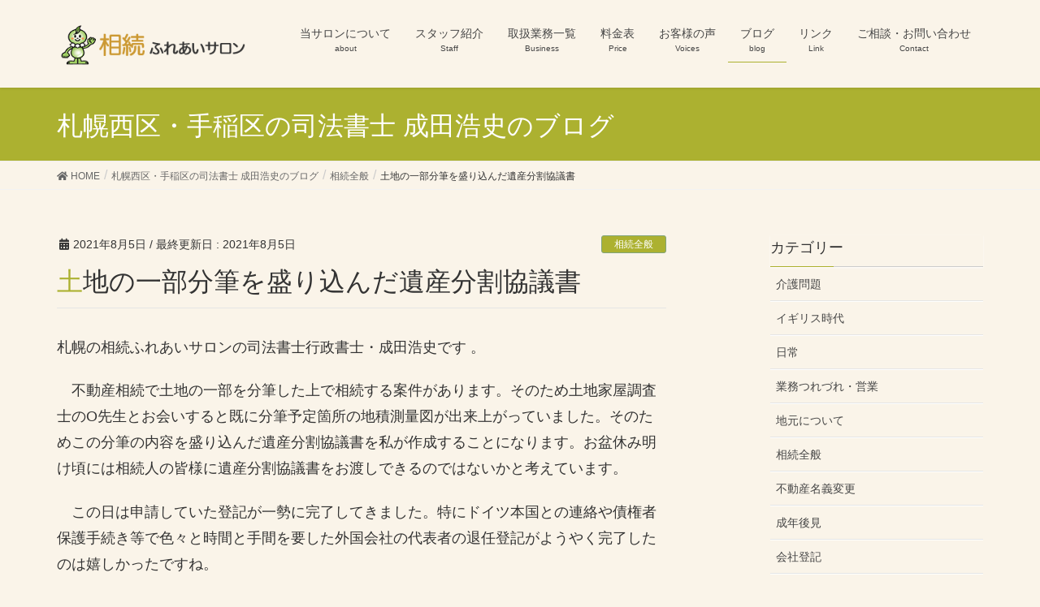

--- FILE ---
content_type: text/html; charset=UTF-8
request_url: https://www.kotoni-souzoku.com/210804/
body_size: 42040
content:
<!DOCTYPE html>
<html lang="ja">
<head>
<meta charset="utf-8">
<meta http-equiv="X-UA-Compatible" content="IE=edge">
<meta name="viewport" content="width=device-width, initial-scale=1">
			<!-- Global site tag (gtag.js) - Google Analytics -->
				<script async src="https://www.googletagmanager.com/gtag/js?id=UA-177417748-1"></script>
		<script>
		 window.dataLayer = window.dataLayer || [];
		 function gtag(){dataLayer.push(arguments);}
		 gtag('js', new Date());

		gtag('config', 'UA-177417748-1');
		</script>
	<title>土地の一部分筆を盛り込んだ遺産分割協議書 - 札幌の相続ふれあいサロン</title>

		<!-- All in One SEO 4.1.1.1 -->
		<meta name="description" content="札幌の相続ふれあいサロンの司法書士行政書士・成田浩史です 。 不動産相続で土地の一部を分筆した上で相続する案 […]"/>
		<link rel="canonical" href="https://www.kotoni-souzoku.com/210804/" />
		<script type="application/ld+json" class="aioseo-schema">
			{"@context":"https:\/\/schema.org","@graph":[{"@type":"WebSite","@id":"https:\/\/www.kotoni-souzoku.com\/#website","url":"https:\/\/www.kotoni-souzoku.com\/","name":"\u672d\u5e4c\u306e\u76f8\u7d9a\u3075\u308c\u3042\u3044\u30b5\u30ed\u30f3","description":"\u76f8\u7d9a\u624b\u7d9a\u306e\u3054\u6848\u5185\u5f79 \u672d\u5e4c\u5e02\u897f\u533a\u30fb\u624b\u7a32\u533a\u306e\u6210\u7530\u6d69\u53f2\u53f8\u6cd5\u66f8\u58eb\u4e8b\u52d9\u6240","publisher":{"@id":"https:\/\/www.kotoni-souzoku.com\/#organization"}},{"@type":"Organization","@id":"https:\/\/www.kotoni-souzoku.com\/#organization","name":"\u672d\u5e4c\u306e\u76f8\u7d9a\u3075\u308c\u3042\u3044\u30b5\u30ed\u30f3","url":"https:\/\/www.kotoni-souzoku.com\/"},{"@type":"BreadcrumbList","@id":"https:\/\/www.kotoni-souzoku.com\/210804\/#breadcrumblist","itemListElement":[{"@type":"ListItem","@id":"https:\/\/www.kotoni-souzoku.com\/#listItem","position":"1","item":{"@id":"https:\/\/www.kotoni-souzoku.com\/#item","name":"\u30db\u30fc\u30e0","description":"\u672d\u5e4c\u5e02\u3067\u76f8\u7d9a\u30fb\u907a\u8a00\u30fb\u6210\u5e74\u5f8c\u898b\u306e\u3054\u76f8\u8ac7\u304c\u3042\u308b\u65b9\u306f\u304a\u6c17\u8efd\u306b\u304a\u554f\u3044\u5408\u308f\u305b\u4e0b\u3055\u3044\u3002\u76f8\u7d9a\u306b\u3088\u308b\u4e0d\u52d5\u7523\u540d\u7fa9\u5909\u66f4\u3001\u9810\u8caf\u91d1\u3084\u682a\u5f0f\u306e\u76f8\u7d9a\u624b\u7d9a\u3001\u76f8\u7d9a\u4eba\u8abf\u67fb\u3001\u76f8\u7d9a\u653e\u68c4\u306a\u3069\u69d8\u3005\u306a\u76f8\u7d9a\u554f\u984c\u306b\u3054\u5bfe\u5fdc\u3057\u307e\u3059\u3002\u907a\u8a00\u66f8\u4f5c\u6210\u30fb\u6210\u5e74\u5f8c\u898b\u306e\u7d4c\u9a13\u3082\u8c4a\u5bcc\u306a\u672d\u5e4c\u306e\u4e8b\u52d9\u6240\u3067\u3059\u3002","url":"https:\/\/www.kotoni-souzoku.com\/"},"nextItem":"https:\/\/www.kotoni-souzoku.com\/210804\/#listItem"},{"@type":"ListItem","@id":"https:\/\/www.kotoni-souzoku.com\/210804\/#listItem","position":"2","item":{"@id":"https:\/\/www.kotoni-souzoku.com\/210804\/#item","name":"\u571f\u5730\u306e\u4e00\u90e8\u5206\u7b46\u3092\u76db\u308a\u8fbc\u3093\u3060\u907a\u7523\u5206\u5272\u5354\u8b70\u66f8","description":"\u672d\u5e4c\u306e\u76f8\u7d9a\u3075\u308c\u3042\u3044\u30b5\u30ed\u30f3\u306e\u53f8\u6cd5\u66f8\u58eb\u884c\u653f\u66f8\u58eb\u30fb\u6210\u7530\u6d69\u53f2\u3067\u3059 \u3002 \u4e0d\u52d5\u7523\u76f8\u7d9a\u3067\u571f\u5730\u306e\u4e00\u90e8\u3092\u5206\u7b46\u3057\u305f\u4e0a\u3067\u76f8\u7d9a\u3059\u308b\u6848 [\u2026]","url":"https:\/\/www.kotoni-souzoku.com\/210804\/"},"previousItem":"https:\/\/www.kotoni-souzoku.com\/#listItem"}]},{"@type":"Person","@id":"https:\/\/www.kotoni-souzoku.com\/author\/narita59\/#author","url":"https:\/\/www.kotoni-souzoku.com\/author\/narita59\/","name":"\u6210\u7530\u6d69\u53f2"},{"@type":"WebPage","@id":"https:\/\/www.kotoni-souzoku.com\/210804\/#webpage","url":"https:\/\/www.kotoni-souzoku.com\/210804\/","name":"\u571f\u5730\u306e\u4e00\u90e8\u5206\u7b46\u3092\u76db\u308a\u8fbc\u3093\u3060\u907a\u7523\u5206\u5272\u5354\u8b70\u66f8 - \u672d\u5e4c\u306e\u76f8\u7d9a\u3075\u308c\u3042\u3044\u30b5\u30ed\u30f3","description":"\u672d\u5e4c\u306e\u76f8\u7d9a\u3075\u308c\u3042\u3044\u30b5\u30ed\u30f3\u306e\u53f8\u6cd5\u66f8\u58eb\u884c\u653f\u66f8\u58eb\u30fb\u6210\u7530\u6d69\u53f2\u3067\u3059 \u3002 \u4e0d\u52d5\u7523\u76f8\u7d9a\u3067\u571f\u5730\u306e\u4e00\u90e8\u3092\u5206\u7b46\u3057\u305f\u4e0a\u3067\u76f8\u7d9a\u3059\u308b\u6848 [\u2026]","inLanguage":"ja","isPartOf":{"@id":"https:\/\/www.kotoni-souzoku.com\/#website"},"breadcrumb":{"@id":"https:\/\/www.kotoni-souzoku.com\/210804\/#breadcrumblist"},"author":"https:\/\/www.kotoni-souzoku.com\/210804\/#author","creator":"https:\/\/www.kotoni-souzoku.com\/210804\/#author","datePublished":"2021-08-04T21:56:42+00:00","dateModified":"2021-08-04T21:57:03+00:00"},{"@type":"BlogPosting","@id":"https:\/\/www.kotoni-souzoku.com\/210804\/#blogposting","name":"\u571f\u5730\u306e\u4e00\u90e8\u5206\u7b46\u3092\u76db\u308a\u8fbc\u3093\u3060\u907a\u7523\u5206\u5272\u5354\u8b70\u66f8 - \u672d\u5e4c\u306e\u76f8\u7d9a\u3075\u308c\u3042\u3044\u30b5\u30ed\u30f3","description":"\u672d\u5e4c\u306e\u76f8\u7d9a\u3075\u308c\u3042\u3044\u30b5\u30ed\u30f3\u306e\u53f8\u6cd5\u66f8\u58eb\u884c\u653f\u66f8\u58eb\u30fb\u6210\u7530\u6d69\u53f2\u3067\u3059 \u3002 \u4e0d\u52d5\u7523\u76f8\u7d9a\u3067\u571f\u5730\u306e\u4e00\u90e8\u3092\u5206\u7b46\u3057\u305f\u4e0a\u3067\u76f8\u7d9a\u3059\u308b\u6848 [\u2026]","headline":"\u571f\u5730\u306e\u4e00\u90e8\u5206\u7b46\u3092\u76db\u308a\u8fbc\u3093\u3060\u907a\u7523\u5206\u5272\u5354\u8b70\u66f8","author":{"@id":"https:\/\/www.kotoni-souzoku.com\/author\/narita59\/#author"},"publisher":{"@id":"https:\/\/www.kotoni-souzoku.com\/#organization"},"datePublished":"2021-08-04T21:56:42+00:00","dateModified":"2021-08-04T21:57:03+00:00","articleSection":"\u76f8\u7d9a\u5168\u822c","mainEntityOfPage":{"@id":"https:\/\/www.kotoni-souzoku.com\/210804\/#webpage"},"isPartOf":{"@id":"https:\/\/www.kotoni-souzoku.com\/210804\/#webpage"}}]}
		</script>
		<!-- All in One SEO -->

<link rel='dns-prefetch' href='//s.w.org' />
<link rel="alternate" type="application/rss+xml" title="札幌の相続ふれあいサロン &raquo; フィード" href="https://www.kotoni-souzoku.com/feed/" />
<link rel="alternate" type="application/rss+xml" title="札幌の相続ふれあいサロン &raquo; コメントフィード" href="https://www.kotoni-souzoku.com/comments/feed/" />
		<script type="text/javascript">
			window._wpemojiSettings = {"baseUrl":"https:\/\/s.w.org\/images\/core\/emoji\/12.0.0-1\/72x72\/","ext":".png","svgUrl":"https:\/\/s.w.org\/images\/core\/emoji\/12.0.0-1\/svg\/","svgExt":".svg","source":{"concatemoji":"https:\/\/www.kotoni-souzoku.com\/wp-includes\/js\/wp-emoji-release.min.js?ver=5.2.4"}};
			!function(a,b,c){function d(a,b){var c=String.fromCharCode;l.clearRect(0,0,k.width,k.height),l.fillText(c.apply(this,a),0,0);var d=k.toDataURL();l.clearRect(0,0,k.width,k.height),l.fillText(c.apply(this,b),0,0);var e=k.toDataURL();return d===e}function e(a){var b;if(!l||!l.fillText)return!1;switch(l.textBaseline="top",l.font="600 32px Arial",a){case"flag":return!(b=d([55356,56826,55356,56819],[55356,56826,8203,55356,56819]))&&(b=d([55356,57332,56128,56423,56128,56418,56128,56421,56128,56430,56128,56423,56128,56447],[55356,57332,8203,56128,56423,8203,56128,56418,8203,56128,56421,8203,56128,56430,8203,56128,56423,8203,56128,56447]),!b);case"emoji":return b=d([55357,56424,55356,57342,8205,55358,56605,8205,55357,56424,55356,57340],[55357,56424,55356,57342,8203,55358,56605,8203,55357,56424,55356,57340]),!b}return!1}function f(a){var c=b.createElement("script");c.src=a,c.defer=c.type="text/javascript",b.getElementsByTagName("head")[0].appendChild(c)}var g,h,i,j,k=b.createElement("canvas"),l=k.getContext&&k.getContext("2d");for(j=Array("flag","emoji"),c.supports={everything:!0,everythingExceptFlag:!0},i=0;i<j.length;i++)c.supports[j[i]]=e(j[i]),c.supports.everything=c.supports.everything&&c.supports[j[i]],"flag"!==j[i]&&(c.supports.everythingExceptFlag=c.supports.everythingExceptFlag&&c.supports[j[i]]);c.supports.everythingExceptFlag=c.supports.everythingExceptFlag&&!c.supports.flag,c.DOMReady=!1,c.readyCallback=function(){c.DOMReady=!0},c.supports.everything||(h=function(){c.readyCallback()},b.addEventListener?(b.addEventListener("DOMContentLoaded",h,!1),a.addEventListener("load",h,!1)):(a.attachEvent("onload",h),b.attachEvent("onreadystatechange",function(){"complete"===b.readyState&&c.readyCallback()})),g=c.source||{},g.concatemoji?f(g.concatemoji):g.wpemoji&&g.twemoji&&(f(g.twemoji),f(g.wpemoji)))}(window,document,window._wpemojiSettings);
		</script>
		<style type="text/css">
img.wp-smiley,
img.emoji {
	display: inline !important;
	border: none !important;
	box-shadow: none !important;
	height: 1em !important;
	width: 1em !important;
	margin: 0 .07em !important;
	vertical-align: -0.1em !important;
	background: none !important;
	padding: 0 !important;
}
</style>
	<link rel='stylesheet' id='font-awesome-css'  href='https://www.kotoni-souzoku.com/wp-content/themes/lightning/inc/font-awesome/package/versions/5/css/all.min.css?ver=5.11.2' type='text/css' media='all' />
<link rel='stylesheet' id='wp-block-library-css'  href='https://www.kotoni-souzoku.com/wp-includes/css/dist/block-library/style.min.css?ver=5.2.4' type='text/css' media='all' />
<link rel='stylesheet' id='vk-blocks-build-css-css'  href='https://www.kotoni-souzoku.com/wp-content/plugins/vk-all-in-one-expansion-unit/inc/vk-blocks/package/build/block-build.css?ver=0.10.1' type='text/css' media='all' />
<link rel='stylesheet' id='vkExUnit_common_style-css'  href='https://www.kotoni-souzoku.com/wp-content/plugins/vk-all-in-one-expansion-unit/assets/css/vkExUnit_style.css?ver=9.6.9.0' type='text/css' media='all' />
<link rel='stylesheet' id='lightning-common-style-css'  href='https://www.kotoni-souzoku.com/wp-content/themes/lightning/assets/css/common.css?ver=7.0.8' type='text/css' media='all' />
<link rel='stylesheet' id='lightning-design-style-css'  href='https://www.kotoni-souzoku.com/wp-content/themes/lightning/design-skin/origin/css/style.css?ver=7.0.8' type='text/css' media='all' />
<style id='lightning-design-style-inline-css' type='text/css'>
/* ltg theme common */.color_key_bg,.color_key_bg_hover:hover{background-color: #acb130;}.color_key_txt,.color_key_txt_hover:hover{color: #acb130;}.color_key_border,.color_key_border_hover:hover{border-color: #acb130;}.color_key_dark_bg,.color_key_dark_bg_hover:hover{background-color: #81a47a;}.color_key_dark_txt,.color_key_dark_txt_hover:hover{color: #81a47a;}.color_key_dark_border,.color_key_dark_border_hover:hover{border-color: #81a47a;}
.bbp-submit-wrapper .button.submit,.woocommerce a.button.alt:hover,.woocommerce-product-search button:hover,.woocommerce button.button.alt { background-color:#81a47a ; }.bbp-submit-wrapper .button.submit:hover,.woocommerce a.button.alt,.woocommerce-product-search button,.woocommerce button.button.alt:hover { background-color:#acb130 ; }.woocommerce ul.product_list_widget li a:hover img { border-color:#acb130; }.veu_color_txt_key { color:#81a47a ; }.veu_color_bg_key { background-color:#81a47a ; }.veu_color_border_key { border-color:#81a47a ; }.btn-default { border-color:#acb130;color:#acb130;}.btn-default:focus,.btn-default:hover { border-color:#acb130;background-color: #acb130; }.btn-primary { background-color:#acb130;border-color:#81a47a; }.btn-primary:focus,.btn-primary:hover { background-color:#81a47a;border-color:#acb130; }
.tagcloud a:before { font-family: "Font Awesome 5 Free";content: "\f02b";font-weight: bold; }
a { color:#81a47a ; }a:hover { color:#acb130 ; }.page-header { background-color:#acb130; }h1.entry-title:first-letter,.single h1.entry-title:first-letter { color:#acb130; }h2,.mainSection-title { border-top-color:#acb130; }h3:after,.subSection-title:after { border-bottom-color:#acb130; }.media .media-body .media-heading a:hover { color:#acb130; }ul.page-numbers li span.page-numbers.current { background-color:#acb130; }.pager li > a { border-color:#acb130;color:#acb130;}.pager li > a:hover { background-color:#acb130;color:#fff;}footer { border-top-color:#acb130; }dt { border-left-color:#acb130; }@media (min-width: 768px){ ul.gMenu > li > a:after { border-bottom-color: #acb130 ; }} /* @media (min-width: 768px) */
</style>
<link rel='stylesheet' id='lightning-theme-style-css'  href='https://www.kotoni-souzoku.com/wp-content/themes/lightning_child_sample/style.css?ver=7.0.8' type='text/css' media='all' />
<script type='text/javascript' src='https://www.kotoni-souzoku.com/wp-includes/js/jquery/jquery.js?ver=1.12.4-wp'></script>
<script type='text/javascript' src='https://www.kotoni-souzoku.com/wp-includes/js/jquery/jquery-migrate.min.js?ver=1.4.1'></script>
<link rel='https://api.w.org/' href='https://www.kotoni-souzoku.com/wp-json/' />
<link rel="EditURI" type="application/rsd+xml" title="RSD" href="https://www.kotoni-souzoku.com/xmlrpc.php?rsd" />
<link rel="wlwmanifest" type="application/wlwmanifest+xml" href="https://www.kotoni-souzoku.com/wp-includes/wlwmanifest.xml" /> 
<link rel='prev' title='クワガタ採集に行ってきました。' href='https://www.kotoni-souzoku.com/210803-2/' />
<link rel='next' title='2年続けて琴似神社の例大祭が中止・・・' href='https://www.kotoni-souzoku.com/210805-2/' />
<meta name="generator" content="WordPress 5.2.4" />
<link rel='shortlink' href='https://www.kotoni-souzoku.com/?p=2748' />
<link rel="alternate" type="application/json+oembed" href="https://www.kotoni-souzoku.com/wp-json/oembed/1.0/embed?url=https%3A%2F%2Fwww.kotoni-souzoku.com%2F210804%2F" />
<link rel="alternate" type="text/xml+oembed" href="https://www.kotoni-souzoku.com/wp-json/oembed/1.0/embed?url=https%3A%2F%2Fwww.kotoni-souzoku.com%2F210804%2F&#038;format=xml" />
<link rel="icon" href="https://www.kotoni-souzoku.com/wp-content/uploads/2020/02/cropped-favicon2-32x32.png" sizes="32x32" />
<link rel="icon" href="https://www.kotoni-souzoku.com/wp-content/uploads/2020/02/cropped-favicon2-192x192.png" sizes="192x192" />
<link rel="apple-touch-icon-precomposed" href="https://www.kotoni-souzoku.com/wp-content/uploads/2020/02/cropped-favicon2-180x180.png" />
<meta name="msapplication-TileImage" content="https://www.kotoni-souzoku.com/wp-content/uploads/2020/02/cropped-favicon2-270x270.png" />
		<style type="text/css" id="wp-custom-css">
			.navbar-brand img {
max-height: 60px;
}
.siteHeader {   
background: #faf4e9;
}
body { 
background: #faf4e9;
}

ul.gMenu a {   
background-color: #faf4e9;
}
.mainSection-title,
h2 {
    border-top:none !important;
    border-bottom:none !important;
    background-color:#acb130;
    border-radius:5px;
    color:#fff;
    padding: 7px 10px 7px 15px;
    line-height: 2.5em;
    }
.mainSection-title:before,
h2:before {
    margin:0 10px 0 0;
    content:" ";
    display:inline-block;
    width:50px;
    height:50px;
    margin-right:15px;
    background-image:url( "https://www.kotoni-souzoku.com/wp-content/uploads/2019/11/leaf.png" );
    background-size:contain;
    background-repeat: no-repeat;
    vertical-align:middle;
    }

.widget_ltg_full_wide_title_title:before {
    margin-right:0px;
    background-image:none;
    width:0px;
    height:0px;
    }
.widget_ltg_full_wide_title_title {
    font-size:18px;
    color:#fff;
    }
.widget_ltg_full_wide_title_caption {
	  font-size:14px;
}
.prBlock_title {
    background-color:#dd9b9d;
    color:#fff;
    padding:10px 0;
    }

.prBlock_summary {
    text-align:left !important;
    margin-top:25px;
    }

.carousel {
    border-bottom:none;
    }

.home .siteContent {
    padding-top:0 !important;
    }

#ltg_full_wide_title-3 {
    display:none;
    }

@media (min-width: 992px) {

#ltg_full_wide_title-3 {
    display:block;
    } 

}

ul.main-body-list-disc {
  background: #fffcf4;
  border-radius :8px;/*角の丸み*/
  box-shadow :0px 0px 5px silver;/*5px=影の広がり具合*/
  padding: 0.5em 0.5em 0.1em 2em;
	list-style-type: none!important;
}

ul.main-body-list-disc li:before {
  font-family: "Font Awesome 5 Free";
  content: "\f152";/*アイコンの種類*/
  position: absolute;
  left : 1.5em;/*左端からのアイコンまでの距離*/
  color: #acb130;/*アイコン色*/
}

.iframe-wrap {
  position: relative;
  width: 100%;
  height: 0;
  padding-top: 120%;
  margin-left: auto;
  margin-right: auto;
}
.iframe-wrap iframe {
  position: absolute;
  top: 0;
  left: 0;
  height: 100%;
  width: 100%;
}

p{ font-size:18px;}		</style>
		<style type="text/css"></style>
</head>
<body class="post-template-default single single-post postid-2748 single-format-standard post-name-210804 post-type-post sidebar-fix fa_v5_css device-pc headfix header_height_changer">
<div class="vk-mobile-nav-menu-btn">MENU</div><div class="vk-mobile-nav"><nav class="global-nav"><ul id="menu-%e3%83%a1%e3%82%a4%e3%83%b3%e3%83%a1%e3%83%8b%e3%83%a5%e3%83%bc" class="vk-menu-acc  menu"><li id="menu-item-28" class="menu-item menu-item-type-post_type menu-item-object-page menu-item-28"><a href="https://www.kotoni-souzoku.com/about/">当サロンについて</a></li>
<li id="menu-item-141" class="menu-item menu-item-type-post_type menu-item-object-page menu-item-141"><a href="https://www.kotoni-souzoku.com/staff/">スタッフ紹介</a></li>
<li id="menu-item-202" class="menu-item menu-item-type-post_type menu-item-object-page menu-item-has-children menu-item-202"><a href="https://www.kotoni-souzoku.com/business/">取扱業務一覧</a>
<ul class="sub-menu">
	<li id="menu-item-190" class="menu-item menu-item-type-post_type menu-item-object-page menu-item-has-children menu-item-190"><a href="https://www.kotoni-souzoku.com/business/salon/">相続ふれあいサロン</a>
	<ul class="sub-menu">
		<li id="menu-item-194" class="menu-item menu-item-type-post_type menu-item-object-page menu-item-194"><a href="https://www.kotoni-souzoku.com/business/salon/procedures/">相続手続きについて</a></li>
		<li id="menu-item-193" class="menu-item menu-item-type-post_type menu-item-object-page menu-item-193"><a href="https://www.kotoni-souzoku.com/business/salon/realestate/">不動産の相続</a></li>
		<li id="menu-item-192" class="menu-item menu-item-type-post_type menu-item-object-page menu-item-192"><a href="https://www.kotoni-souzoku.com/business/salon/division/">遺産分割協議とは</a></li>
		<li id="menu-item-191" class="menu-item menu-item-type-post_type menu-item-object-page menu-item-191"><a href="https://www.kotoni-souzoku.com/business/salon/abandonment/">相続放棄とは</a></li>
	</ul>
</li>
	<li id="menu-item-197" class="menu-item menu-item-type-post_type menu-item-object-page menu-item-197"><a href="https://www.kotoni-souzoku.com/business/guardianship/">成年後見</a></li>
	<li id="menu-item-198" class="menu-item menu-item-type-post_type menu-item-object-page menu-item-198"><a href="https://www.kotoni-souzoku.com/business/will/">遺言書作成</a></li>
	<li id="menu-item-196" class="menu-item menu-item-type-post_type menu-item-object-page menu-item-196"><a href="https://www.kotoni-souzoku.com/business/change/">不動産名義変更</a></li>
	<li id="menu-item-195" class="menu-item menu-item-type-post_type menu-item-object-page menu-item-195"><a href="https://www.kotoni-souzoku.com/business/company/">会社登記</a></li>
	<li id="menu-item-200" class="menu-item menu-item-type-post_type menu-item-object-page menu-item-200"><a href="https://www.kotoni-souzoku.com/business/pr/">渉外登記</a></li>
	<li id="menu-item-199" class="menu-item menu-item-type-post_type menu-item-object-page menu-item-199"><a href="https://www.kotoni-souzoku.com/business/house/">空き家対策</a></li>
</ul>
</li>
<li id="menu-item-283" class="menu-item menu-item-type-post_type menu-item-object-page menu-item-283"><a href="https://www.kotoni-souzoku.com/price/">料金表</a></li>
<li id="menu-item-1202" class="menu-item menu-item-type-post_type menu-item-object-page menu-item-1202"><a href="https://www.kotoni-souzoku.com/voices/">お客様の声</a></li>
<li id="menu-item-279" class="menu-item menu-item-type-post_type menu-item-object-page current_page_parent menu-item-279 current-menu-ancestor"><a href="https://www.kotoni-souzoku.com/blog/">ブログ</a></li>
<li id="menu-item-6038" class="menu-item menu-item-type-post_type menu-item-object-page menu-item-6038"><a href="https://www.kotoni-souzoku.com/link/">リンク</a></li>
<li id="menu-item-301" class="menu-item menu-item-type-post_type menu-item-object-page menu-item-301"><a href="https://www.kotoni-souzoku.com/contact/">ご相談・お問い合わせ</a></li>
</ul></nav></div><header class="navbar siteHeader">
		<div class="container siteHeadContainer">
		<div class="navbar-header">
						<p class="navbar-brand siteHeader_logo">
			<a href="https://www.kotoni-souzoku.com/">
				<span><img src="https://www.kotoni-souzoku.com/wp-content/uploads/2019/11/top_logo2.png" alt="札幌の相続ふれあいサロン" /></span>
			</a>
			</p>
								</div>

		<div id="gMenu_outer" class="gMenu_outer"><nav class="menu-%e3%83%a1%e3%82%a4%e3%83%b3%e3%83%a1%e3%83%8b%e3%83%a5%e3%83%bc-container"><ul id="menu-%e3%83%a1%e3%82%a4%e3%83%b3%e3%83%a1%e3%83%8b%e3%83%a5%e3%83%bc-2" class="menu nav gMenu"><li id="menu-item-28" class="menu-item menu-item-type-post_type menu-item-object-page"><a href="https://www.kotoni-souzoku.com/about/"><strong class="gMenu_name">当サロンについて</strong><span class="gMenu_description">about</span></a></li>
<li id="menu-item-141" class="menu-item menu-item-type-post_type menu-item-object-page"><a href="https://www.kotoni-souzoku.com/staff/"><strong class="gMenu_name">スタッフ紹介</strong><span class="gMenu_description">Staff</span></a></li>
<li id="menu-item-202" class="menu-item menu-item-type-post_type menu-item-object-page menu-item-has-children"><a href="https://www.kotoni-souzoku.com/business/"><strong class="gMenu_name">取扱業務一覧</strong><span class="gMenu_description">Business</span></a>
<ul class="sub-menu">
	<li id="menu-item-190" class="menu-item menu-item-type-post_type menu-item-object-page menu-item-has-children"><a href="https://www.kotoni-souzoku.com/business/salon/">相続ふれあいサロン</a>
	<ul class="sub-menu">
		<li id="menu-item-194" class="menu-item menu-item-type-post_type menu-item-object-page"><a href="https://www.kotoni-souzoku.com/business/salon/procedures/">相続手続きについて</a></li>
		<li id="menu-item-193" class="menu-item menu-item-type-post_type menu-item-object-page"><a href="https://www.kotoni-souzoku.com/business/salon/realestate/">不動産の相続</a></li>
		<li id="menu-item-192" class="menu-item menu-item-type-post_type menu-item-object-page"><a href="https://www.kotoni-souzoku.com/business/salon/division/">遺産分割協議とは</a></li>
		<li id="menu-item-191" class="menu-item menu-item-type-post_type menu-item-object-page"><a href="https://www.kotoni-souzoku.com/business/salon/abandonment/">相続放棄とは</a></li>
	</ul>
</li>
	<li id="menu-item-197" class="menu-item menu-item-type-post_type menu-item-object-page"><a href="https://www.kotoni-souzoku.com/business/guardianship/">成年後見</a></li>
	<li id="menu-item-198" class="menu-item menu-item-type-post_type menu-item-object-page"><a href="https://www.kotoni-souzoku.com/business/will/">遺言書作成</a></li>
	<li id="menu-item-196" class="menu-item menu-item-type-post_type menu-item-object-page"><a href="https://www.kotoni-souzoku.com/business/change/">不動産名義変更</a></li>
	<li id="menu-item-195" class="menu-item menu-item-type-post_type menu-item-object-page"><a href="https://www.kotoni-souzoku.com/business/company/">会社登記</a></li>
	<li id="menu-item-200" class="menu-item menu-item-type-post_type menu-item-object-page"><a href="https://www.kotoni-souzoku.com/business/pr/">渉外登記</a></li>
	<li id="menu-item-199" class="menu-item menu-item-type-post_type menu-item-object-page"><a href="https://www.kotoni-souzoku.com/business/house/">空き家対策</a></li>
</ul>
</li>
<li id="menu-item-283" class="menu-item menu-item-type-post_type menu-item-object-page"><a href="https://www.kotoni-souzoku.com/price/"><strong class="gMenu_name">料金表</strong><span class="gMenu_description">Price</span></a></li>
<li id="menu-item-1202" class="menu-item menu-item-type-post_type menu-item-object-page"><a href="https://www.kotoni-souzoku.com/voices/"><strong class="gMenu_name">お客様の声</strong><span class="gMenu_description">Voices</span></a></li>
<li id="menu-item-279" class="menu-item menu-item-type-post_type menu-item-object-page current_page_parent current-menu-ancestor"><a href="https://www.kotoni-souzoku.com/blog/"><strong class="gMenu_name">ブログ</strong><span class="gMenu_description">blog</span></a></li>
<li id="menu-item-6038" class="menu-item menu-item-type-post_type menu-item-object-page"><a href="https://www.kotoni-souzoku.com/link/"><strong class="gMenu_name">リンク</strong><span class="gMenu_description">Link</span></a></li>
<li id="menu-item-301" class="menu-item menu-item-type-post_type menu-item-object-page"><a href="https://www.kotoni-souzoku.com/contact/"><strong class="gMenu_name">ご相談・お問い合わせ</strong><span class="gMenu_description">Contact</span></a></li>
</ul></nav></div>	</div>
	</header>

<div class="section page-header"><div class="container"><div class="row"><div class="col-md-12">
<div class="page-header_pageTitle">
札幌西区・手稲区の司法書士 成田浩史のブログ</div>
</div></div></div></div><!-- [ /.page-header ] -->
<!-- [ .breadSection ] -->
<div class="section breadSection">
<div class="container">
<div class="row">
<ol class="breadcrumb"><li id="panHome"><a href="https://www.kotoni-souzoku.com/"><span><i class="fa fa-home"></i> HOME</span></a></li><li><a href="https://www.kotoni-souzoku.com/blog/"><span>札幌西区・手稲区の司法書士 成田浩史のブログ</span></a></li><li><a href="https://www.kotoni-souzoku.com/category/%e7%9b%b8%e7%b6%9a%e5%85%a8%e8%88%ac/"><span>相続全般</span></a></li><li><span>土地の一部分筆を盛り込んだ遺産分割協議書</span></li></ol>
</div>
</div>
</div>
<!-- [ /.breadSection ] -->
<div class="section siteContent">
<div class="container">
<div class="row">
<div class="col-md-8 mainSection" id="main" role="main">

			<article id="post-2748" class="post-2748 post type-post status-publish format-standard hentry category-6">
		<header>
		<div class="entry-meta">


<span class="published entry-meta_items">2021年8月5日</span>

<span class="entry-meta_items entry-meta_updated">/ 最終更新日 : <span class="updated">2021年8月5日</span></span>


	
	<span class="vcard author entry-meta_items entry-meta_items_author entry-meta_hidden"><span class="fn">成田浩史</span></span>



<span class="entry-meta_items entry-meta_items_term"><a href="https://www.kotoni-souzoku.com/category/%e7%9b%b8%e7%b6%9a%e5%85%a8%e8%88%ac/" class="btn btn-xs btn-primary entry-meta_items_term_button">相続全般</a></span>
</div>
		<h1 class="entry-title">土地の一部分筆を盛り込んだ遺産分割協議書</h1>
		</header>

				<div class="entry-body">
		
<p>     札幌の相続ふれあいサロンの司法書士行政書士・成田浩史です 。  </p>



<p>　不動産相続で土地の一部を分筆した上で相続する案件があります。そのため土地家屋調査士のO先生とお会いすると既に分筆予定箇所の地積測量図が出来上がっていました。そのためこの分筆の内容を盛り込んだ遺産分割協議書を私が作成することになります。お盆休み明け頃には相続人の皆様に遺産分割協議書をお渡しできるのではないかと考えています。</p>



<p>　この日は申請していた登記が一勢に完了してきました。特にドイツ本国との連絡や債権者保護手続き等で色々と時間と手間を要した外国会社の代表者の退任登記がようやく完了したのは嬉しかったですね。</p>
		</div>
		
		<div class="entry-footer">
		
				<div class="entry-meta-dataList"><dl><dt>カテゴリー</dt><dd><a href="https://www.kotoni-souzoku.com/category/%e7%9b%b8%e7%b6%9a%e5%85%a8%e8%88%ac/">相続全般</a></dd></dl></div>
					</div><!-- [ /.entry-footer ] -->

		
<div id="comments" class="comments-area">

	
	
	
	
</div><!-- #comments -->
	</article>


			<nav>
		  <ul class="pager">
			<li class="previous"><a href="https://www.kotoni-souzoku.com/210803-2/" rel="prev">クワガタ採集に行ってきました。</a></li>
			<li class="next"><a href="https://www.kotoni-souzoku.com/210805-2/" rel="next">2年続けて琴似神社の例大祭が中止・・・</a></li>
		  </ul>
		</nav>
	
	
	
</div><!-- [ /.mainSection ] -->

<div class="col-md-3 col-md-offset-1 subSection sideSection">
	<aside class="widget widget_wp_widget_vk_taxonomy_list" id="wp_widget_vk_taxonomy_list-2">	<div class="sideWidget widget_taxonomies widget_nav_menu">
		<h1 class="widget-title subSection-title">カテゴリー</h1>		<ul class="localNavi">
				<li class="cat-item cat-item-14"><a href="https://www.kotoni-souzoku.com/category/%e4%bb%8b%e8%ad%b7%e5%95%8f%e9%a1%8c/">介護問題</a>
</li>
	<li class="cat-item cat-item-13"><a href="https://www.kotoni-souzoku.com/category/%e3%82%a4%e3%82%ae%e3%83%aa%e3%82%b9%e6%99%82%e4%bb%a3/">イギリス時代</a>
</li>
	<li class="cat-item cat-item-4"><a href="https://www.kotoni-souzoku.com/category/%e6%97%a5%e5%b8%b8/">日常</a>
</li>
	<li class="cat-item cat-item-3"><a href="https://www.kotoni-souzoku.com/category/%e6%a5%ad%e5%8b%99%e3%81%a4%e3%82%8c%e3%81%a5%e3%82%8c%e3%83%bb%e5%96%b6%e6%a5%ad/">業務つれづれ・営業</a>
</li>
	<li class="cat-item cat-item-11"><a href="https://www.kotoni-souzoku.com/category/%e5%9c%b0%e5%85%83%e3%81%ab%e3%81%a4%e3%81%84%e3%81%a6/">地元について</a>
</li>
	<li class="cat-item cat-item-6"><a href="https://www.kotoni-souzoku.com/category/%e7%9b%b8%e7%b6%9a%e5%85%a8%e8%88%ac/">相続全般</a>
</li>
	<li class="cat-item cat-item-5"><a href="https://www.kotoni-souzoku.com/category/%e4%b8%8d%e5%8b%95%e7%94%a3%e5%90%8d%e7%be%a9%e5%a4%89%e6%9b%b4/">不動産名義変更</a>
</li>
	<li class="cat-item cat-item-8"><a href="https://www.kotoni-souzoku.com/category/%e6%88%90%e5%b9%b4%e5%be%8c%e8%a6%8b/">成年後見</a>
</li>
	<li class="cat-item cat-item-9"><a href="https://www.kotoni-souzoku.com/category/%e4%bc%9a%e7%a4%be%e7%99%bb%e8%a8%98/">会社登記</a>
</li>
	<li class="cat-item cat-item-10"><a href="https://www.kotoni-souzoku.com/category/%e7%a9%ba%e3%81%8d%e5%ae%b6%e5%95%8f%e9%a1%8c/">空き家問題</a>
</li>
	<li class="cat-item cat-item-7"><a href="https://www.kotoni-souzoku.com/category/%e8%8b%b1%e8%aa%9e%e6%a5%ad%e5%8b%99%e3%83%bb%e6%b8%89%e5%a4%96%ef%bc%88%e6%b5%b7%e5%a4%96%ef%bc%89%e7%99%bb%e8%a8%98/">英語業務・渉外（海外）登記</a>
</li>
	<li class="cat-item cat-item-1"><a href="https://www.kotoni-souzoku.com/category/%e6%9c%aa%e5%88%86%e9%a1%9e/">未分類</a>
</li>
		</ul>
	</div>
	</aside>	<aside class="widget widget_archive" id="archives-5"><h1 class="widget-title subSection-title">アーカイブ</h1>		<ul>
				<li><a href='https://www.kotoni-souzoku.com/2026/01/'>2026年1月&nbsp;(5)</a></li>
	<li><a href='https://www.kotoni-souzoku.com/2025/12/'>2025年12月&nbsp;(6)</a></li>
	<li><a href='https://www.kotoni-souzoku.com/2025/11/'>2025年11月&nbsp;(5)</a></li>
	<li><a href='https://www.kotoni-souzoku.com/2025/10/'>2025年10月&nbsp;(10)</a></li>
	<li><a href='https://www.kotoni-souzoku.com/2025/09/'>2025年9月&nbsp;(7)</a></li>
	<li><a href='https://www.kotoni-souzoku.com/2025/08/'>2025年8月&nbsp;(11)</a></li>
	<li><a href='https://www.kotoni-souzoku.com/2025/07/'>2025年7月&nbsp;(5)</a></li>
	<li><a href='https://www.kotoni-souzoku.com/2025/06/'>2025年6月&nbsp;(5)</a></li>
	<li><a href='https://www.kotoni-souzoku.com/2025/05/'>2025年5月&nbsp;(7)</a></li>
	<li><a href='https://www.kotoni-souzoku.com/2025/04/'>2025年4月&nbsp;(6)</a></li>
	<li><a href='https://www.kotoni-souzoku.com/2025/03/'>2025年3月&nbsp;(7)</a></li>
	<li><a href='https://www.kotoni-souzoku.com/2025/02/'>2025年2月&nbsp;(10)</a></li>
	<li><a href='https://www.kotoni-souzoku.com/2025/01/'>2025年1月&nbsp;(7)</a></li>
	<li><a href='https://www.kotoni-souzoku.com/2024/12/'>2024年12月&nbsp;(7)</a></li>
	<li><a href='https://www.kotoni-souzoku.com/2024/11/'>2024年11月&nbsp;(1)</a></li>
	<li><a href='https://www.kotoni-souzoku.com/2024/10/'>2024年10月&nbsp;(7)</a></li>
	<li><a href='https://www.kotoni-souzoku.com/2024/09/'>2024年9月&nbsp;(13)</a></li>
	<li><a href='https://www.kotoni-souzoku.com/2024/08/'>2024年8月&nbsp;(8)</a></li>
	<li><a href='https://www.kotoni-souzoku.com/2024/07/'>2024年7月&nbsp;(4)</a></li>
	<li><a href='https://www.kotoni-souzoku.com/2024/06/'>2024年6月&nbsp;(6)</a></li>
	<li><a href='https://www.kotoni-souzoku.com/2024/05/'>2024年5月&nbsp;(10)</a></li>
	<li><a href='https://www.kotoni-souzoku.com/2024/04/'>2024年4月&nbsp;(6)</a></li>
	<li><a href='https://www.kotoni-souzoku.com/2024/03/'>2024年3月&nbsp;(10)</a></li>
	<li><a href='https://www.kotoni-souzoku.com/2024/02/'>2024年2月&nbsp;(7)</a></li>
	<li><a href='https://www.kotoni-souzoku.com/2024/01/'>2024年1月&nbsp;(6)</a></li>
	<li><a href='https://www.kotoni-souzoku.com/2023/12/'>2023年12月&nbsp;(20)</a></li>
	<li><a href='https://www.kotoni-souzoku.com/2023/11/'>2023年11月&nbsp;(16)</a></li>
	<li><a href='https://www.kotoni-souzoku.com/2023/10/'>2023年10月&nbsp;(20)</a></li>
	<li><a href='https://www.kotoni-souzoku.com/2023/09/'>2023年9月&nbsp;(18)</a></li>
	<li><a href='https://www.kotoni-souzoku.com/2023/08/'>2023年8月&nbsp;(13)</a></li>
	<li><a href='https://www.kotoni-souzoku.com/2023/07/'>2023年7月&nbsp;(20)</a></li>
	<li><a href='https://www.kotoni-souzoku.com/2023/06/'>2023年6月&nbsp;(19)</a></li>
	<li><a href='https://www.kotoni-souzoku.com/2023/05/'>2023年5月&nbsp;(21)</a></li>
	<li><a href='https://www.kotoni-souzoku.com/2023/04/'>2023年4月&nbsp;(18)</a></li>
	<li><a href='https://www.kotoni-souzoku.com/2023/03/'>2023年3月&nbsp;(19)</a></li>
	<li><a href='https://www.kotoni-souzoku.com/2023/02/'>2023年2月&nbsp;(18)</a></li>
	<li><a href='https://www.kotoni-souzoku.com/2023/01/'>2023年1月&nbsp;(18)</a></li>
	<li><a href='https://www.kotoni-souzoku.com/2022/12/'>2022年12月&nbsp;(20)</a></li>
	<li><a href='https://www.kotoni-souzoku.com/2022/11/'>2022年11月&nbsp;(18)</a></li>
	<li><a href='https://www.kotoni-souzoku.com/2022/10/'>2022年10月&nbsp;(20)</a></li>
	<li><a href='https://www.kotoni-souzoku.com/2022/09/'>2022年9月&nbsp;(20)</a></li>
	<li><a href='https://www.kotoni-souzoku.com/2022/08/'>2022年8月&nbsp;(17)</a></li>
	<li><a href='https://www.kotoni-souzoku.com/2022/07/'>2022年7月&nbsp;(20)</a></li>
	<li><a href='https://www.kotoni-souzoku.com/2022/06/'>2022年6月&nbsp;(19)</a></li>
	<li><a href='https://www.kotoni-souzoku.com/2022/05/'>2022年5月&nbsp;(20)</a></li>
	<li><a href='https://www.kotoni-souzoku.com/2022/04/'>2022年4月&nbsp;(20)</a></li>
	<li><a href='https://www.kotoni-souzoku.com/2022/03/'>2022年3月&nbsp;(20)</a></li>
	<li><a href='https://www.kotoni-souzoku.com/2022/02/'>2022年2月&nbsp;(20)</a></li>
	<li><a href='https://www.kotoni-souzoku.com/2022/01/'>2022年1月&nbsp;(22)</a></li>
	<li><a href='https://www.kotoni-souzoku.com/2021/12/'>2021年12月&nbsp;(22)</a></li>
	<li><a href='https://www.kotoni-souzoku.com/2021/11/'>2021年11月&nbsp;(20)</a></li>
	<li><a href='https://www.kotoni-souzoku.com/2021/10/'>2021年10月&nbsp;(19)</a></li>
	<li><a href='https://www.kotoni-souzoku.com/2021/09/'>2021年9月&nbsp;(22)</a></li>
	<li><a href='https://www.kotoni-souzoku.com/2021/08/'>2021年8月&nbsp;(21)</a></li>
	<li><a href='https://www.kotoni-souzoku.com/2021/07/'>2021年7月&nbsp;(22)</a></li>
	<li><a href='https://www.kotoni-souzoku.com/2021/06/'>2021年6月&nbsp;(22)</a></li>
	<li><a href='https://www.kotoni-souzoku.com/2021/05/'>2021年5月&nbsp;(20)</a></li>
	<li><a href='https://www.kotoni-souzoku.com/2021/04/'>2021年4月&nbsp;(19)</a></li>
	<li><a href='https://www.kotoni-souzoku.com/2021/03/'>2021年3月&nbsp;(22)</a></li>
	<li><a href='https://www.kotoni-souzoku.com/2021/02/'>2021年2月&nbsp;(20)</a></li>
	<li><a href='https://www.kotoni-souzoku.com/2021/01/'>2021年1月&nbsp;(26)</a></li>
	<li><a href='https://www.kotoni-souzoku.com/2020/12/'>2020年12月&nbsp;(22)</a></li>
	<li><a href='https://www.kotoni-souzoku.com/2020/11/'>2020年11月&nbsp;(22)</a></li>
	<li><a href='https://www.kotoni-souzoku.com/2020/10/'>2020年10月&nbsp;(22)</a></li>
	<li><a href='https://www.kotoni-souzoku.com/2020/09/'>2020年9月&nbsp;(26)</a></li>
	<li><a href='https://www.kotoni-souzoku.com/2020/08/'>2020年8月&nbsp;(25)</a></li>
	<li><a href='https://www.kotoni-souzoku.com/2020/07/'>2020年7月&nbsp;(27)</a></li>
	<li><a href='https://www.kotoni-souzoku.com/2020/06/'>2020年6月&nbsp;(16)</a></li>
	<li><a href='https://www.kotoni-souzoku.com/2020/05/'>2020年5月&nbsp;(17)</a></li>
	<li><a href='https://www.kotoni-souzoku.com/2020/04/'>2020年4月&nbsp;(14)</a></li>
	<li><a href='https://www.kotoni-souzoku.com/2020/03/'>2020年3月&nbsp;(4)</a></li>
	<li><a href='https://www.kotoni-souzoku.com/2020/02/'>2020年2月&nbsp;(1)</a></li>
	<li><a href='https://www.kotoni-souzoku.com/2020/01/'>2020年1月&nbsp;(5)</a></li>
		</ul>
			</aside></div><!-- [ /.subSection ] -->

</div><!-- [ /.row ] -->
</div><!-- [ /.container ] -->
</div><!-- [ /.siteContent ] -->
<div class="section sectionBox siteContent_after">
	<div class="container ">
		<div class="row ">
			<div class="col-md-12 ">
			<aside class="widget widget_vkexunit_contact_section" id="vkexunit_contact_section-2"><div class="veu_contact"><section class="veu_contact veu_contentAddSection vk_contact veu_card"><div class="contact_frame veu_card_inner"><p class="contact_txt"><span class="contact_txt_catch">相続ふれあいサロン：成田浩史司法書士事務所</span><span class="contact_txt_tel veu_color_txt_key"><i class="contact_txt_tel_icon fas fa-phone-square"></i>011-699-6854</span><span class="contact_txt_time">受付時間 9:00-18:00 [ 土・日・祝日除く ]</span></p><a href="mailto:h.narita@ma.comco.net?subject=お問い合わせ &body=氏名：%0d%0a電話番号：%0d%0aお問合せ内容：" class="btn btn-primary btn-lg contact_bt"><span class="contact_bt_txt"><i class="far fa-envelope"></i> メールでのお問い合わせはこちら <i class="far fa-arrow-alt-circle-right"></i></span><span class="contact_bt_subTxt">お気軽にお問い合わせください。</span></a></div></section></div></aside>			</div>
		</div>
	</div>
</div>


<footer class="section siteFooter">
	<div class="footerMenu">
	   <div class="container">
			<nav class="menu-%e3%83%a1%e3%82%a4%e3%83%b3%e3%83%a1%e3%83%8b%e3%83%a5%e3%83%bc-container"><ul id="menu-%e3%83%a1%e3%82%a4%e3%83%b3%e3%83%a1%e3%83%8b%e3%83%a5%e3%83%bc-3" class="menu nav"><li class="menu-item menu-item-type-post_type menu-item-object-page menu-item-28"><a href="https://www.kotoni-souzoku.com/about/">当サロンについて</a></li>
<li class="menu-item menu-item-type-post_type menu-item-object-page menu-item-141"><a href="https://www.kotoni-souzoku.com/staff/">スタッフ紹介</a></li>
<li class="menu-item menu-item-type-post_type menu-item-object-page menu-item-has-children menu-item-202"><a href="https://www.kotoni-souzoku.com/business/">取扱業務一覧</a></li>
<li class="menu-item menu-item-type-post_type menu-item-object-page menu-item-283"><a href="https://www.kotoni-souzoku.com/price/">料金表</a></li>
<li class="menu-item menu-item-type-post_type menu-item-object-page menu-item-1202"><a href="https://www.kotoni-souzoku.com/voices/">お客様の声</a></li>
<li class="menu-item menu-item-type-post_type menu-item-object-page current_page_parent menu-item-279 current-menu-ancestor"><a href="https://www.kotoni-souzoku.com/blog/">ブログ</a></li>
<li class="menu-item menu-item-type-post_type menu-item-object-page menu-item-6038"><a href="https://www.kotoni-souzoku.com/link/">リンク</a></li>
<li class="menu-item menu-item-type-post_type menu-item-object-page menu-item-301"><a href="https://www.kotoni-souzoku.com/contact/">ご相談・お問い合わせ</a></li>
</ul></nav>		</div>
	</div>
	<div class="container sectionBox">
		<div class="row ">
			<div class="col-md-4"></div><div class="col-md-4"></div><div class="col-md-4"></div>		</div>
	</div>
	<div class="container sectionBox copySection text-center">
			<p>Copyright © 成田浩史司法書士事務所 All Rights Reserved.</p>	</div>
</footer>
<script type='text/javascript' src='https://www.kotoni-souzoku.com/wp-content/plugins/vk-all-in-one-expansion-unit/inc/vk-blocks/package/build/viewHelper.js?ver=0.10.1'></script>
<script type='text/javascript' src='https://www.kotoni-souzoku.com/wp-content/themes/lightning/assets/js/lightning.min.js?ver=7.0.8'></script>
<script type='text/javascript' src='https://www.kotoni-souzoku.com/wp-content/themes/lightning/library/bootstrap-3/js/bootstrap.min.js?ver=3.4.1'></script>
<script type='text/javascript' src='https://www.kotoni-souzoku.com/wp-includes/js/wp-embed.min.js?ver=5.2.4'></script>
<script type='text/javascript' src='https://www.kotoni-souzoku.com/wp-content/plugins/vk-all-in-one-expansion-unit/inc/smooth-scroll/js/smooth-scroll.min.js?ver=9.6.9.0'></script>
<script type='text/javascript'>
/* <![CDATA[ */
var vkExOpt = {"ajax_url":"https:\/\/www.kotoni-souzoku.com\/wp-admin\/admin-ajax.php"};
/* ]]> */
</script>
<script type='text/javascript' src='https://www.kotoni-souzoku.com/wp-content/plugins/vk-all-in-one-expansion-unit/assets/js/all.min.js?ver=9.6.9.0'></script>
</body>
</html>
